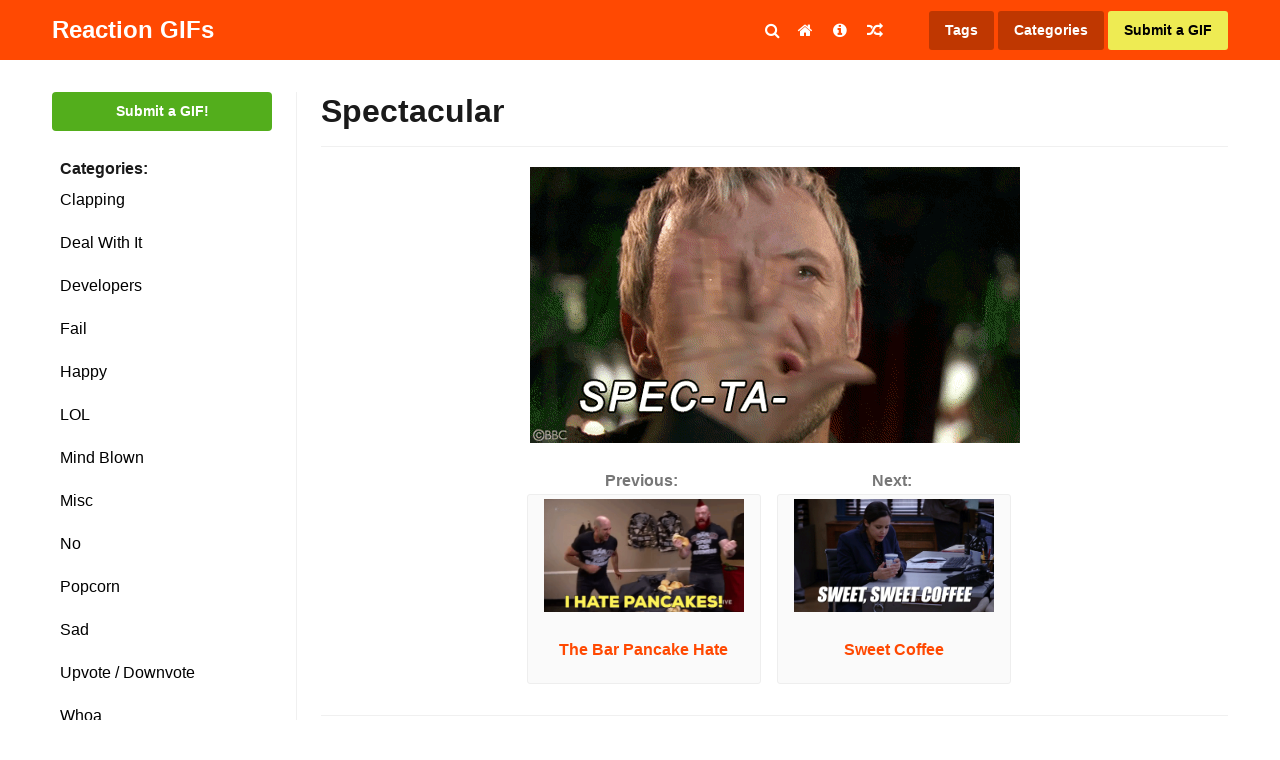

--- FILE ---
content_type: text/html; charset=UTF-8
request_url: https://www.reactiongifs.us/spectacular/
body_size: 13155
content:
<!DOCTYPE html>
<html lang="en-US">
<head>

<link rel="apple-touch-icon" sizes="180x180" href="https://www.reactiongifs.us/wp-content/themes/reactiongifs/assets/images/favicon/apple-touch-icon.png">
<link rel="icon" type="image/png" sizes="32x32" href="https://www.reactiongifs.us/wp-content/themes/reactiongifs/assets/images/favicon/favicon-32x32.png">
<link rel="icon" type="image/png" sizes="16x16" href="https://www.reactiongifs.us/wp-content/themes/reactiongifs/assets/images/favicon/favicon-16x16.png">
<link rel="manifest" href="https://www.reactiongifs.us/wp-content/themes/reactiongifs/assets/images/favicon/site.webmanifest">
<link rel="mask-icon" href="https://www.reactiongifs.us/wp-content/themes/reactiongifs/assets/images/favicon/safari-pinned-tab.svg" color="#5bbad5">
<meta name="msapplication-TileColor" content="#ffffff">
<meta name="theme-color" content="#ff4902">

<meta charset="UTF-8">
<script type="text/javascript" src="//jita.rtk.io/fdS4/jita.js?dfp=1" async defer></script><meta name="viewport" content="width=device-width, initial-scale=1">
<link rel="profile" href="https://gmpg.org/xfn/11">
<link rel="pingback" href="https://www.reactiongifs.us/xmlrpc.php">

<!--
Previous Adsense implementation

<script src="https://apis.google.com/js/platform.js" async defer></script>
<script async src="//pagead2.googlesyndication.com/pagead/js/adsbygoogle.js"></script>
	<script>
	  (adsbygoogle = window.adsbygoogle || []).push({
	    google_ad_client: "ca-pub-1787077129051725",
	    enable_page_level_ads: true
	  });
</script>
-->
<!-- Google Analytcs -->
<script>
  (function(i,s,o,g,r,a,m){i['GoogleAnalyticsObject']=r;i[r]=i[r]||function(){
  (i[r].q=i[r].q||[]).push(arguments)},i[r].l=1*new Date();a=s.createElement(o),
  m=s.getElementsByTagName(o)[0];a.async=1;a.src=g;m.parentNode.insertBefore(a,m)
  })(window,document,'script','https://www.google-analytics.com/analytics.js','ga');

  ga('create', 'UA-6125057-9', 'auto');
  ga('send', 'pageview');

</script>

<meta property="dxcheck:online" content="true" />

<title>Spectacular | Reaction GIFs</title>

<!-- This site is optimized with the Yoast SEO plugin v12.5 - https://yoast.com/wordpress/plugins/seo/ -->
<meta name="robots" content="max-snippet:-1, max-image-preview:large, max-video-preview:-1"/>
<link rel="canonical" href="https://www.reactiongifs.us/spectacular/" />
<meta name="twitter:card" content="summary_large_image" />
<meta name="twitter:description" content="Previous: &nbsp; The Bar Pancake Hate Next: &nbsp; Sweet Coffee Similarly Awesome GIFs:The Master Clapping (Doctor Who)Two Thumbs Up (Doctor Who)What did I do this time? (Doctor Who)I see what you did there. (Doctor Who)Who da man?! (Doctor Who)" />
<meta name="twitter:title" content="Spectacular | Reaction GIFs" />
<meta name="twitter:site" content="@ReactGIFs" />
<meta name="twitter:image" content="https://www.reactiongifs.us/wp-content/uploads/2018/08/giphy.gif" />
<meta name="twitter:creator" content="@ReactGIFs" />
<script type='application/ld+json' class='yoast-schema-graph yoast-schema-graph--main'>{"@context":"https://schema.org","@graph":[{"@type":"WebSite","@id":"https://www.reactiongifs.us/#website","url":"https://www.reactiongifs.us/","name":"Reaction GIFs","potentialAction":{"@type":"SearchAction","target":"https://www.reactiongifs.us/?s={search_term_string}","query-input":"required name=search_term_string"}},{"@type":"ImageObject","@id":"https://www.reactiongifs.us/spectacular/#primaryimage","url":"https://www.reactiongifs.us/wp-content/uploads/2018/08/giphy.gif","width":490,"height":276},{"@type":"WebPage","@id":"https://www.reactiongifs.us/spectacular/#webpage","url":"https://www.reactiongifs.us/spectacular/","inLanguage":"en-US","name":"Spectacular | Reaction GIFs","isPartOf":{"@id":"https://www.reactiongifs.us/#website"},"primaryImageOfPage":{"@id":"https://www.reactiongifs.us/spectacular/#primaryimage"},"datePublished":"2018-08-03T13:11:50+03:00","dateModified":"2018-08-03T13:11:50+03:00","author":{"@id":"https://www.reactiongifs.us/#/schema/person/77bf0dd3d6bb256936a7a71f731f1734"}},{"@type":["Person"],"@id":"https://www.reactiongifs.us/#/schema/person/77bf0dd3d6bb256936a7a71f731f1734","name":"ykolev","sameAs":[]}]}</script>
<!-- / Yoast SEO plugin. -->

<link rel='dns-prefetch' href='//www.reactiongifs.us' />
<link rel='dns-prefetch' href='//www.google.com' />
<link rel='dns-prefetch' href='//s.w.org' />
<link rel='dns-prefetch' href='//k4z6w9b5.stackpathcdn.com' />
<link rel='dns-prefetch' href='//cdn.shareaholic.net' />
<link rel='dns-prefetch' href='//www.shareaholic.net' />
<link rel='dns-prefetch' href='//analytics.shareaholic.com' />
<link rel='dns-prefetch' href='//recs.shareaholic.com' />
<link rel='dns-prefetch' href='//go.shareaholic.com' />
<link rel='dns-prefetch' href='//partner.shareaholic.com' />
<link rel="alternate" type="application/rss+xml" title="Reaction GIFs &raquo; Feed" href="https://www.reactiongifs.us/feed/" />
<link rel="alternate" type="application/rss+xml" title="Reaction GIFs &raquo; Comments Feed" href="https://www.reactiongifs.us/comments/feed/" />
<!-- Powered by Shareaholic; Grow your Audience faster! - https://www.shareaholic.com -->
<link rel='preload' href='//cdn.shareaholic.net/assets/pub/shareaholic.js' as='script'/>
<script data-no-minify='1' data-cfasync='false'>
  //<![CDATA[
    _SHR_SETTINGS = {"endpoints":{"local_recs_url":"https:\/\/www.reactiongifs.us\/wp-admin\/admin-ajax.php?action=shareaholic_permalink_related","ajax_url":"https:\/\/www.reactiongifs.us\/wp-admin\/admin-ajax.php"},"site_id":"980fa5d8c6acf2150d3ab7336ce7ea1f","url_components":{"year":"2018","monthnum":"08","day":"03","hour":"16","minute":"11","second":"50","post_id":"6341","postname":"spectacular","category":"youre-awesome"}};
  //]]>
</script>
<script data-no-minify='1' data-cfasync='false' src='//cdn.shareaholic.net/assets/pub/shareaholic.js' data-shr-siteid='980fa5d8c6acf2150d3ab7336ce7ea1f' async ></script>
<!-- Shareaholic Content Tags -->
<meta name='shareaholic:site_name' content='Reaction GIFs' />
<meta name='shareaholic:language' content='en-US' />
<meta name='shareaholic:url' content='https://www.reactiongifs.us/spectacular/' />
<meta name='shareaholic:keywords' content='doctor who, john simm, spectacular, you&#039;re awesome, post' />
<meta name='shareaholic:article_published_time' content='2018-08-03T16:11:50+03:00' />
<meta name='shareaholic:article_modified_time' content='2018-08-03T16:11:50+03:00' />
<meta name='shareaholic:shareable_page' content='true' />
<meta name='shareaholic:article_author_name' content='ykolev' />
<meta name='shareaholic:site_id' content='980fa5d8c6acf2150d3ab7336ce7ea1f' />
<meta name='shareaholic:wp_version' content='8.13.11' />
<meta name='shareaholic:image' content='https://www.reactiongifs.us/wp-content/uploads/2018/08/giphy.gif' />
<!-- Shareaholic Content Tags End -->

<!-- Shareaholic Open Graph Tags -->
<meta property='og:image' content='https://www.reactiongifs.us/wp-content/uploads/2018/08/giphy.gif' />
<!-- Shareaholic Open Graph Tags End -->
<!-- This site uses the Google Analytics by MonsterInsights plugin v7.10.0 - Using Analytics tracking - https://www.monsterinsights.com/ -->
<script type="text/javascript" data-cfasync="false">
	var mi_version         = '7.10.0';
	var mi_track_user      = true;
	var mi_no_track_reason = '';
	
	var disableStr = 'ga-disable-UA-6125057-9';

	/* Function to detect opted out users */
	function __gaTrackerIsOptedOut() {
		return document.cookie.indexOf(disableStr + '=true') > -1;
	}

	/* Disable tracking if the opt-out cookie exists. */
	if ( __gaTrackerIsOptedOut() ) {
		window[disableStr] = true;
	}

	/* Opt-out function */
	function __gaTrackerOptout() {
	  document.cookie = disableStr + '=true; expires=Thu, 31 Dec 2099 23:59:59 UTC; path=/';
	  window[disableStr] = true;
	}
	
	if ( mi_track_user ) {
		(function(i,s,o,g,r,a,m){i['GoogleAnalyticsObject']=r;i[r]=i[r]||function(){
			(i[r].q=i[r].q||[]).push(arguments)},i[r].l=1*new Date();a=s.createElement(o),
			m=s.getElementsByTagName(o)[0];a.async=1;a.src=g;m.parentNode.insertBefore(a,m)
		})(window,document,'script','//www.google-analytics.com/analytics.js','__gaTracker');

		__gaTracker('create', 'UA-6125057-9', 'auto');
		__gaTracker('set', 'forceSSL', true);
		__gaTracker('require', 'displayfeatures');
		__gaTracker('send','pageview');
	} else {
		console.log( "" );
		(function() {
			/* https://developers.google.com/analytics/devguides/collection/analyticsjs/ */
			var noopfn = function() {
				return null;
			};
			var noopnullfn = function() {
				return null;
			};
			var Tracker = function() {
				return null;
			};
			var p = Tracker.prototype;
			p.get = noopfn;
			p.set = noopfn;
			p.send = noopfn;
			var __gaTracker = function() {
				var len = arguments.length;
				if ( len === 0 ) {
					return;
				}
				var f = arguments[len-1];
				if ( typeof f !== 'object' || f === null || typeof f.hitCallback !== 'function' ) {
					console.log( 'Not running function __gaTracker(' + arguments[0] + " ....) because you are not being tracked. " + mi_no_track_reason );
					return;
				}
				try {
					f.hitCallback();
				} catch (ex) {

				}
			};
			__gaTracker.create = function() {
				return new Tracker();
			};
			__gaTracker.getByName = noopnullfn;
			__gaTracker.getAll = function() {
				return [];
			};
			__gaTracker.remove = noopfn;
			window['__gaTracker'] = __gaTracker;
					})();
		}
</script>
<!-- / Google Analytics by MonsterInsights -->
		<script type="text/javascript">
			window._wpemojiSettings = {"baseUrl":"https:\/\/s.w.org\/images\/core\/emoji\/12.0.0-1\/72x72\/","ext":".png","svgUrl":"https:\/\/s.w.org\/images\/core\/emoji\/12.0.0-1\/svg\/","svgExt":".svg","source":{"concatemoji":"https:\/\/www.reactiongifs.us\/wp-includes\/js\/wp-emoji-release.min.js?ver=5.3"}};
			!function(e,a,t){var r,n,o,i,p=a.createElement("canvas"),s=p.getContext&&p.getContext("2d");function c(e,t){var a=String.fromCharCode;s.clearRect(0,0,p.width,p.height),s.fillText(a.apply(this,e),0,0);var r=p.toDataURL();return s.clearRect(0,0,p.width,p.height),s.fillText(a.apply(this,t),0,0),r===p.toDataURL()}function l(e){if(!s||!s.fillText)return!1;switch(s.textBaseline="top",s.font="600 32px Arial",e){case"flag":return!c([127987,65039,8205,9895,65039],[127987,65039,8203,9895,65039])&&(!c([55356,56826,55356,56819],[55356,56826,8203,55356,56819])&&!c([55356,57332,56128,56423,56128,56418,56128,56421,56128,56430,56128,56423,56128,56447],[55356,57332,8203,56128,56423,8203,56128,56418,8203,56128,56421,8203,56128,56430,8203,56128,56423,8203,56128,56447]));case"emoji":return!c([55357,56424,55356,57342,8205,55358,56605,8205,55357,56424,55356,57340],[55357,56424,55356,57342,8203,55358,56605,8203,55357,56424,55356,57340])}return!1}function d(e){var t=a.createElement("script");t.src=e,t.defer=t.type="text/javascript",a.getElementsByTagName("head")[0].appendChild(t)}for(i=Array("flag","emoji"),t.supports={everything:!0,everythingExceptFlag:!0},o=0;o<i.length;o++)t.supports[i[o]]=l(i[o]),t.supports.everything=t.supports.everything&&t.supports[i[o]],"flag"!==i[o]&&(t.supports.everythingExceptFlag=t.supports.everythingExceptFlag&&t.supports[i[o]]);t.supports.everythingExceptFlag=t.supports.everythingExceptFlag&&!t.supports.flag,t.DOMReady=!1,t.readyCallback=function(){t.DOMReady=!0},t.supports.everything||(n=function(){t.readyCallback()},a.addEventListener?(a.addEventListener("DOMContentLoaded",n,!1),e.addEventListener("load",n,!1)):(e.attachEvent("onload",n),a.attachEvent("onreadystatechange",function(){"complete"===a.readyState&&t.readyCallback()})),(r=t.source||{}).concatemoji?d(r.concatemoji):r.wpemoji&&r.twemoji&&(d(r.twemoji),d(r.wpemoji)))}(window,document,window._wpemojiSettings);
		</script>
		<style type="text/css">
img.wp-smiley,
img.emoji {
	display: inline !important;
	border: none !important;
	box-shadow: none !important;
	height: 1em !important;
	width: 1em !important;
	margin: 0 .07em !important;
	vertical-align: -0.1em !important;
	background: none !important;
	padding: 0 !important;
}
</style>
	<link rel='stylesheet' id='wp-block-library-css'  href='https://www.reactiongifs.us/wp-includes/css/dist/block-library/style.min.css?ver=5.3' type='text/css' media='all' />
<link rel='stylesheet' id='dx-mg-styles-css'  href='https://www.reactiongifs.us/wp-content/plugins/dx-meme-generator/assets/styles/style.css?ver=5.3' type='text/css' media='all' />
<link rel='stylesheet' id='dx-submissions-page-style-css'  href='https://www.reactiongifs.us/wp-content/plugins/dx-user-submissions/assets/css/preloader.css?ver=130320201932' type='text/css' media='all' />
<link rel='stylesheet' id='usp_style-css'  href='https://www.reactiongifs.us/wp-content/plugins/user-submitted-posts/resources/usp.css?ver=20191110' type='text/css' media='all' />
<link rel='stylesheet' id='wp-postratings-css'  href='https://www.reactiongifs.us/wp-content/plugins/wp-postratings/css/postratings-css.css?ver=1.87' type='text/css' media='all' />
<link rel='stylesheet' id='wpt-twitter-feed-css'  href='https://www.reactiongifs.us/wp-content/plugins/wp-to-twitter/css/twitter-feed.css?ver=5.3' type='text/css' media='all' />
<link rel='stylesheet' id='reactiongifs-style-css'  href='https://www.reactiongifs.us/wp-content/themes/reactiongifs/assets/css/master.min.css?ver=5.3' type='text/css' media='all' />
<link rel='stylesheet' id='jquery-lazyloadxt-spinner-css-css'  href='//www.reactiongifs.us/wp-content/plugins/a3-lazy-load/assets/css/jquery.lazyloadxt.spinner.css?ver=5.3' type='text/css' media='all' />
<link rel='stylesheet' id='a3a3_lazy_load-css'  href='//www.reactiongifs.us/wp-content/uploads/sass/a3_lazy_load.min.css?ver=1548350208' type='text/css' media='all' />
<script type='text/javascript'>
/* <![CDATA[ */
var monsterinsights_frontend = {"js_events_tracking":"true","download_extensions":"doc,pdf,ppt,zip,xls,docx,pptx,xlsx","inbound_paths":"[]","home_url":"https:\/\/www.reactiongifs.us","hash_tracking":"false"};
/* ]]> */
</script>
<script type='text/javascript' src='https://www.reactiongifs.us/wp-content/plugins/google-analytics-for-wordpress/assets/js/frontend.min.js?ver=7.10.0'></script>
<script type='text/javascript' src='https://www.reactiongifs.us/wp-includes/js/jquery/jquery.js?ver=1.12.4-wp'></script>
<script type='text/javascript' src='https://www.reactiongifs.us/wp-includes/js/jquery/jquery-migrate.min.js?ver=1.4.1'></script>
<script type='text/javascript' src='https://www.reactiongifs.us/wp-content/plugins/dx-meme-generator/assets/scripts/initial.js?v=20260131154358&#038;ver=5.3'></script>
<script type='text/javascript'>
/* <![CDATA[ */
var data = {"ajaxurl":"https:\/\/www.reactiongifs.us\/wp-admin\/admin-ajax.php"};
/* ]]> */
</script>
<script type='text/javascript' src='https://www.reactiongifs.us/wp-content/plugins/dx-user-submissions/assets/js/dx-submissions-page-ajax.js?ver=5.3'></script>
<script type='text/javascript' src='https://www.google.com/recaptcha/api.js?ver=20191110'></script>
<script type='text/javascript' src='https://www.reactiongifs.us/wp-content/plugins/user-submitted-posts/resources/jquery.cookie.js?ver=20191110'></script>
<script type='text/javascript' src='https://www.reactiongifs.us/wp-content/plugins/user-submitted-posts/resources/jquery.parsley.min.js?ver=20191110'></script>
<script type='text/javascript'>
var usp_custom_field = ""; var usp_custom_checkbox = ""; var usp_case_sensitivity = "false"; var usp_challenge_response = "2"; var usp_min_images = 0; var usp_max_images = 1; var usp_parsley_error = "Incorrect response."; var usp_multiple_cats = 0; 
</script>
<script type='text/javascript' src='https://www.reactiongifs.us/wp-content/plugins/user-submitted-posts/resources/jquery.usp.core.js?ver=20191110'></script>
<link rel='https://api.w.org/' href='https://www.reactiongifs.us/wp-json/' />
<link rel="EditURI" type="application/rsd+xml" title="RSD" href="https://www.reactiongifs.us/xmlrpc.php?rsd" />
<link rel="wlwmanifest" type="application/wlwmanifest+xml" href="https://www.reactiongifs.us/wp-includes/wlwmanifest.xml" /> 
<meta name="generator" content="WordPress 5.3" />
<link rel='shortlink' href='https://www.reactiongifs.us/?p=6341' />
<link rel="alternate" type="application/json+oembed" href="https://www.reactiongifs.us/wp-json/oembed/1.0/embed?url=https%3A%2F%2Fwww.reactiongifs.us%2Fspectacular%2F" />
<script type='text/javascript'>var ajax_url='https://www.reactiongifs.us/wp-admin/admin-ajax.php'</script><script src="https://www.google.com/recaptcha/api.js"></script><script type="text/javascript">
	window._wp_rp_static_base_url = 'https://rp.zemanta.com/static/';
	window._wp_rp_wp_ajax_url = "https://www.reactiongifs.us/wp-admin/admin-ajax.php";
	window._wp_rp_plugin_version = '3.6.1';
	window._wp_rp_post_id = '6341';
	window._wp_rp_num_rel_posts = '5';
	window._wp_rp_thumbnails = true;
	window._wp_rp_post_title = 'Spectacular';
	window._wp_rp_post_tags = ['doctor+who', 'spectacular', 'john+simm', 'you%27re+awesome', 'spectacular', 'alt'];
</script>
<link rel="stylesheet" href="https://www.reactiongifs.us/wp-content/plugins/related-posts/static/themes/vertical-m.css?version=3.6.1" />
<style type="text/css">
div.wp_rp_content {
  display: block !important;
}
.related_post_title {
}
ul.related_post {
  display: block !important;
  text-align: center;
}
ul.related_post li {
}
ul.related_post li a {
}
ul.related_post li img {
}</style>
		<style type="text/css" id="wp-custom-css">
			@media screen and (min-width: 820px) {
	body .qc-cmp-ui.qc-cmp-showing {
		position: fixed;
	}	
}
@media screen and (max-width: 820px) {
	body .qc-cmp-ui{
		padding-left: 0px;
	}
}		</style>
		</head>

<body class="post-template-default single single-post postid-6341 single-format-standard group-blog">

<div id="fb-root"></div>
<script>(function(d, s, id) {
  var js, fjs = d.getElementsByTagName(s)[0];
  if (d.getElementById(id)) return;
  js = d.createElement(s); js.id = id;
  js.src = "//connect.facebook.net/en_US/sdk.js#xfbml=1&version=v2.6&appId=136218173128123";
  fjs.parentNode.insertBefore(js, fjs);
}(document, 'script', 'facebook-jssdk'));</script>

<div id="page" class="site">
	<a class="skip-link screen-reader-text" href="#content">Skip to content</a>

		<div class="site-header-placeholder"></div><!-- .site-header-placeholder -->
	<div class="search-backdrop"></div><!-- .search-backdrop -->
	<header id="masthead" class="site-header">
		<div class="row">
			<div class="columns small-12">
				<div class="site-header-inner">
					<div class="site-branding">
													<p class="site-title"><a href="https://www.reactiongifs.us/" rel="home">Reaction GIFs</a></p>
													<p class="site-description">Not sure what to say? Reply with a GIF!</p>
											</div><!-- .site-branding -->

					<div class="search-toggle"><i class="fa fa-search"></i></div><!-- .search-toggle -->

					<nav id="site-navigation" class="main-navigation">
						<button class="menu-toggle" aria-controls="primary-menu" aria-expanded="false">
							<i class="fa fa-reorder"></i>
						</button>
						<div class="menu-primary-container">
							<div class="menu-primary-menu-container"><ul id="primary-menu" class="menu"><li id="menu-item-4065" class="menu-item menu-item-type-custom menu-item-object-custom menu-item-home menu-item-4065"><a href="http://www.reactiongifs.us/"><i class="fa fa-home"></i></a></li>
<li id="menu-item-10" class="menu-item menu-item-type-post_type menu-item-object-page menu-item-10"><a title="About ReactionGIFs.us" href="https://www.reactiongifs.us/about/"><i class="fa fa-info-circle"></i></a></li>
<li id="menu-item-1423" class="menu-item menu-item-type-custom menu-item-object-custom menu-item-1423"><a title="Random GIF" href="http://www.reactiongifs.us/random/"><i class="fa fa-random"></i></a></li>
</ul></div>						</div><!-- .menu-primary-container -->
					</nav><!-- #site-navigation -->

					<nav class="site-search">
						<form role="search" method="get" class="search-form" action="https://www.reactiongifs.us/">
				<label>
					<span class="screen-reader-text">Search for:</span>
					<input type="search" class="search-field" placeholder="Search &hellip;" value="" name="s" />
				</label>
				<input type="submit" class="search-submit" value="Search" />
			</form>					</nav><!-- .site-search -->

					<nav class="site-tags">
						<a class="tags" href="https://www.reactiongifs.us/tags">Tags</a>
						<span class="categories">Categories</span>
						<a class="submit primary" href="https://www.reactiongifs.us/submit">Submit a GIF</a>
						<span class="mobile mobile-menu-button"><i class="fa fa-bars"></i></span>
					</nav><!-- .actions -->
				</div><!-- .site-header-inner -->
			</div><!-- /columns -->
		</div><!-- /row -->
	</header><!-- #site-header -->

		<div class="dropdown-categories">
			<li class="cat-item cat-item-209"><a href="https://www.reactiongifs.us/category/clapping/">Clapping</a>
</li>
	<li class="cat-item cat-item-17"><a href="https://www.reactiongifs.us/category/deal-with-it/">Deal With It</a>
</li>
	<li class="cat-item cat-item-2613"><a href="https://www.reactiongifs.us/category/developers/">Developers</a>
</li>
	<li class="cat-item cat-item-438"><a href="https://www.reactiongifs.us/category/fail/">Fail</a>
</li>
	<li class="cat-item cat-item-2542"><a href="https://www.reactiongifs.us/category/happy/">Happy</a>
</li>
	<li class="cat-item cat-item-19"><a href="https://www.reactiongifs.us/category/lol/">LOL</a>
</li>
	<li class="cat-item cat-item-134"><a href="https://www.reactiongifs.us/category/mind-blown/">Mind Blown</a>
</li>
	<li class="cat-item cat-item-1"><a href="https://www.reactiongifs.us/category/misc/">Misc</a>
</li>
	<li class="cat-item cat-item-13"><a href="https://www.reactiongifs.us/category/no/">No</a>
</li>
	<li class="cat-item cat-item-14"><a href="https://www.reactiongifs.us/category/popcorn/">Popcorn</a>
</li>
	<li class="cat-item cat-item-217"><a href="https://www.reactiongifs.us/category/sad/">Sad</a>
</li>
	<li class="cat-item cat-item-16"><a href="https://www.reactiongifs.us/category/upvote-downvote/">Upvote / Downvote</a>
</li>
	<li class="cat-item cat-item-49"><a href="https://www.reactiongifs.us/category/whoa/">Whoa</a>
</li>
	<li class="cat-item cat-item-81"><a href="https://www.reactiongifs.us/category/wtf/">WTF</a>
</li>
	<li class="cat-item cat-item-12"><a href="https://www.reactiongifs.us/category/yes/">Yes</a>
</li>
	<li class="cat-item cat-item-18"><a href="https://www.reactiongifs.us/category/youre-awesome/">You&#039;re Awesome</a>
</li>
	</div><!-- .dropdown-categorie -->

		<nav class="mobile-menu">

		<div class="mobile-menu-top-nav">
			<div class="menu-mobile-menu-container"><ul id="mobile-top-nav" class="menu"><li id="menu-item-4438" class="menu-item menu-item-type-custom menu-item-object-custom menu-item-home menu-item-4438"><a href="http://www.reactiongifs.us/">Home</a></li>
<li id="menu-item-4439" class="menu-item menu-item-type-post_type menu-item-object-page menu-item-4439"><a href="https://www.reactiongifs.us/about/">About</a></li>
<li id="menu-item-4440" class="menu-item menu-item-type-post_type menu-item-object-page menu-item-4440"><a href="https://www.reactiongifs.us/privacy-policy/">Privacy Policy</a></li>
<li id="menu-item-4441" class="menu-item menu-item-type-post_type menu-item-object-page menu-item-4441"><a href="https://www.reactiongifs.us/submit-old/">Submit a GIF</a></li>
<li id="menu-item-4442" class="menu-item menu-item-type-post_type menu-item-object-page menu-item-4442"><a href="https://www.reactiongifs.us/tags/">Tags</a></li>
</ul></div>		</div><!-- .mobile-menu-top-nav -->

		<div class="mobile-menu-search">
			<form role="search" method="get" class="search-form" action="https://www.reactiongifs.us/">
				<label>
					<span class="screen-reader-text">Search for:</span>
					<input type="search" class="search-field" placeholder="Search &hellip;" value="" name="s" />
				</label>
				<input type="submit" class="search-submit" value="Search" />
			</form>		</div><!-- .mobile-menu-top-nav -->

		<div class="mobile-menu-categories">
				<li class="cat-item cat-item-209"><a href="https://www.reactiongifs.us/category/clapping/">Clapping</a>
</li>
	<li class="cat-item cat-item-17"><a href="https://www.reactiongifs.us/category/deal-with-it/">Deal With It</a>
</li>
	<li class="cat-item cat-item-2613"><a href="https://www.reactiongifs.us/category/developers/">Developers</a>
</li>
	<li class="cat-item cat-item-438"><a href="https://www.reactiongifs.us/category/fail/">Fail</a>
</li>
	<li class="cat-item cat-item-2542"><a href="https://www.reactiongifs.us/category/happy/">Happy</a>
</li>
	<li class="cat-item cat-item-19"><a href="https://www.reactiongifs.us/category/lol/">LOL</a>
</li>
	<li class="cat-item cat-item-134"><a href="https://www.reactiongifs.us/category/mind-blown/">Mind Blown</a>
</li>
	<li class="cat-item cat-item-1"><a href="https://www.reactiongifs.us/category/misc/">Misc</a>
</li>
	<li class="cat-item cat-item-13"><a href="https://www.reactiongifs.us/category/no/">No</a>
</li>
	<li class="cat-item cat-item-14"><a href="https://www.reactiongifs.us/category/popcorn/">Popcorn</a>
</li>
	<li class="cat-item cat-item-217"><a href="https://www.reactiongifs.us/category/sad/">Sad</a>
</li>
	<li class="cat-item cat-item-16"><a href="https://www.reactiongifs.us/category/upvote-downvote/">Upvote / Downvote</a>
</li>
	<li class="cat-item cat-item-49"><a href="https://www.reactiongifs.us/category/whoa/">Whoa</a>
</li>
	<li class="cat-item cat-item-81"><a href="https://www.reactiongifs.us/category/wtf/">WTF</a>
</li>
	<li class="cat-item cat-item-12"><a href="https://www.reactiongifs.us/category/yes/">Yes</a>
</li>
	<li class="cat-item cat-item-18"><a href="https://www.reactiongifs.us/category/youre-awesome/">You&#039;re Awesome</a>
</li>
		</div><!-- .mobile-menu-categories -->

		<div class="mobile-menu-social">
			<a href="#facebook" class="button facebook"><i class="fa fa-facebook"></i>Facebook</a>
			<a href="#twitter" class="button twitter"><i class="fa fa-twitter"></i>Twitter</a>
			<a href="#googleplus" class="button google-plus"><i class="fa fa-google-plus"></i>Google Plus</a>
			<a href="#rss" class="button rss"><i class="fa fa-rss"></i>RSS feed</a>
		</div><!-- .mobile-menu-social -->
	</nav><!-- .mobile-menu -->

	<div id="content" class="site-content">

<section class="section-fullwidth section-primary">
    <div class="row">
        <div class="columns">

            <div class="gifs-primary">
                <div class="gifs-tags">
                    <a href="https://www.reactiongifs.us/submit" class="button submit-gif">Submit a GIF!</a><!-- .button submit-gif -->

<strong class="gifs-tags-label">Categories:</strong>

<div class="gifs-tags-list">
   	<li class="cat-item cat-item-209"><a href="https://www.reactiongifs.us/category/clapping/">Clapping</a>
</li>
	<li class="cat-item cat-item-17"><a href="https://www.reactiongifs.us/category/deal-with-it/">Deal With It</a>
</li>
	<li class="cat-item cat-item-2613"><a href="https://www.reactiongifs.us/category/developers/">Developers</a>
</li>
	<li class="cat-item cat-item-438"><a href="https://www.reactiongifs.us/category/fail/">Fail</a>
</li>
	<li class="cat-item cat-item-2542"><a href="https://www.reactiongifs.us/category/happy/">Happy</a>
</li>
	<li class="cat-item cat-item-19"><a href="https://www.reactiongifs.us/category/lol/">LOL</a>
</li>
	<li class="cat-item cat-item-134"><a href="https://www.reactiongifs.us/category/mind-blown/">Mind Blown</a>
</li>
	<li class="cat-item cat-item-1"><a href="https://www.reactiongifs.us/category/misc/">Misc</a>
</li>
	<li class="cat-item cat-item-13"><a href="https://www.reactiongifs.us/category/no/">No</a>
</li>
	<li class="cat-item cat-item-14"><a href="https://www.reactiongifs.us/category/popcorn/">Popcorn</a>
</li>
	<li class="cat-item cat-item-217"><a href="https://www.reactiongifs.us/category/sad/">Sad</a>
</li>
	<li class="cat-item cat-item-16"><a href="https://www.reactiongifs.us/category/upvote-downvote/">Upvote / Downvote</a>
</li>
	<li class="cat-item cat-item-49"><a href="https://www.reactiongifs.us/category/whoa/">Whoa</a>
</li>
	<li class="cat-item cat-item-81"><a href="https://www.reactiongifs.us/category/wtf/">WTF</a>
</li>
	<li class="cat-item cat-item-12"><a href="https://www.reactiongifs.us/category/yes/">Yes</a>
</li>
	<li class="cat-item cat-item-18"><a href="https://www.reactiongifs.us/category/youre-awesome/">You&#039;re Awesome</a>
</li>
</div><!-- .gifs-tags-list -->

			<div id="after-categories-sidebar" class="ads-box ads-after-categories-sidebar desktop" >
				<section id="mc4wp_form_widget-3" class="widget widget_mc4wp_form_widget"><h2 class="widget-title">Newsletter</h2><script>(function() {
	if (!window.mc4wp) {
		window.mc4wp = {
			listeners: [],
			forms    : {
				on: function (event, callback) {
					window.mc4wp.listeners.push({
						event   : event,
						callback: callback
					});
				}
			}
		}
	}
})();
</script><!-- Mailchimp for WordPress v4.7 - https://wordpress.org/plugins/mailchimp-for-wp/ --><form id="mc4wp-form-1" class="mc4wp-form mc4wp-form-4317" method="post" data-id="4317" data-name="GIFs in your email!" ><div class="mc4wp-form-fields"><div id="mc_embed_signup">
    <div id="mc_embed_signup_scroll">
    	<label for="mce-EMAIL">Gifs in your inbox</label>
    	<input type="email" value="" name="EMAIL" class="email" id="mce-EMAIL" placeholder="email address" required>
    	<!-- real people should not fill this in and expect good things - do not remove this or risk form bot signups-->
    	<div style="position: absolute; left: -5000px;" aria-hidden="true"><input type="text" name="b_608d96aff550bdc64cf0c5c55_3a854c1f7b" tabindex="-1" value=""></div>
    	<div class="clear"><input type="submit" value="Subscribe" name="subscribe" id="mc-embedded-subscribe" class="button"></div>
    </div>
</div>
</div><label style="display: none !important;">Leave this field empty if you're human: <input type="text" name="_mc4wp_honeypot" value="" tabindex="-1" autocomplete="off" /></label><input type="hidden" name="_mc4wp_timestamp" value="1769874238" /><input type="hidden" name="_mc4wp_form_id" value="4317" /><input type="hidden" name="_mc4wp_form_element_id" value="mc4wp-form-1" /><div class="mc4wp-response"></div></form><!-- / Mailchimp for WordPress Plugin --></section><section id="text-30" class="widget widget_text">			<div class="textwidget"><a href="http://premiumwpsupport.com/hosted-business-website/?utm_source=reaction-gifs&?utm_medium=left-sidebar-banner" target="_blank" rel="noopener noreferrer"><img class="lazy lazy-hidden" src="//www.reactiongifs.us/wp-content/plugins/a3-lazy-load/assets/images/lazy_placeholder.gif" data-lazy-type="image" data-src="https://www.reactiongifs.us/wp-content/uploads/2017/02/220x600-PWPS.png" /><noscript><img src="https://www.reactiongifs.us/wp-content/uploads/2017/02/220x600-PWPS.png" /></noscript></a></div>
		</section><section id="text-27" class="widget widget_text">			<div class="textwidget"><div style="margin-bottom: 10px;" class="fb-page" data-href="https://www.facebook.com/ReactionGifs/" data-small-header="false" data-adapt-container-width="true" data-hide-cover="false" data-show-facepile="false"><div class="fb-xfbml-parse-ignore"><blockquote cite="https://www.facebook.com/ReactionGifs/"><a href="https://www.facebook.com/ReactionGifs/">Reaction Gifs</a></blockquote></div></div>
</div>

<div class="follow-widget">
<a href="https://twitter.com/ReactGIFs" class="twitter-follow-button" data-show-count="true" data-size="large">Follow @ReactGIFs</a>
<script>!function(d,s,id){var js,fjs=d.getElementsByTagName(s)[0],p=/^http:/.test(d.location)?'http':'https';if(!d.getElementById(id)){js=d.createElement(s);js.id=id;js.src=p+'://platform.twitter.com/widgets.js';fjs.parentNode.insertBefore(js,fjs);}}(document, 'script', 'twitter-wjs');</script>
</div>

<div class="follow-widget">
<div class="g-follow" data-annotation="bubble" data-height="24" data-href="https://plus.google.com/104126129405331011414" data-rel="publisher"></div></div>
		</section>			</div><!-- #primary-sidebar -->
		                </div><!-- .gifs-tags -->
                <div class="gifs-content-wrapper section-main">
					

    <article id="post-6341" class="entry post-6341 post type-post status-publish format-standard has-post-thumbnail hentry category-youre-awesome tag-doctor-who tag-john-simm tag-spectacular">
        <header class="entry-header">
            <h1 class="entry-title">Spectacular</h1>        </header><!-- .entry-header -->

         			<div id="after-categories-sidebar" class="ads-box ads-before-gifs-grid" >
				<section id="text-31" class="widget widget_text">			<div class="textwidget"></div>
		</section>			</div><!-- #primary-sidebar -->
		
        <div class="entry-content">
            <p><img class="lazy lazy-hidden alignnone size-full wp-image-6342 aligncenter" src="//www.reactiongifs.us/wp-content/plugins/a3-lazy-load/assets/images/lazy_placeholder.gif" data-lazy-type="image" data-src="https://www.reactiongifs.us/wp-content/uploads/2018/08/giphy.gif" alt="" width="490" height="276" /><noscript><img class="alignnone size-full wp-image-6342 aligncenter" src="https://www.reactiongifs.us/wp-content/uploads/2018/08/giphy.gif" alt="" width="490" height="276" /></noscript></p>
<div class="pagination">
<div class="prev">
<div class="">Previous: &nbsp;</div>
<div class="page-numbers"><a href="https://www.reactiongifs.us/the-bar-pancake-hate/" ref="prev"><img width="200" height="113" src="//www.reactiongifs.us/wp-content/plugins/a3-lazy-load/assets/images/lazy_placeholder.gif" data-lazy-type="image" data-src="https://www.reactiongifs.us/wp-content/uploads/2018/07/The-Bar-Pancake-Hate.gif" class="lazy lazy-hidden attachment-pagination-thumb size-pagination-thumb wp-post-image" alt="" /><noscript><img width="200" height="113" src="//www.reactiongifs.us/wp-content/plugins/a3-lazy-load/assets/images/lazy_placeholder.gif" data-lazy-type="image" data-src="https://www.reactiongifs.us/wp-content/uploads/2018/07/The-Bar-Pancake-Hate.gif" class="lazy lazy-hidden attachment-pagination-thumb size-pagination-thumb wp-post-image" alt="" /><noscript><img width="200" height="113" src="https://www.reactiongifs.us/wp-content/uploads/2018/07/The-Bar-Pancake-Hate.gif" class="attachment-pagination-thumb size-pagination-thumb wp-post-image" alt="" /></noscript></noscript></p>
<div class="title">The Bar Pancake Hate</div>
<p></a></div>
</div>
<div class="next">
<div class="">Next: &nbsp;</div>
<div class="page-numbers"><a href="https://www.reactiongifs.us/sweet-coffee/" ref="prev"><img width="200" height="112" src="//www.reactiongifs.us/wp-content/plugins/a3-lazy-load/assets/images/lazy_placeholder.gif" data-lazy-type="image" data-src="https://www.reactiongifs.us/wp-content/uploads/2018/07/Sweet-Coffee.gif" class="lazy lazy-hidden attachment-pagination-thumb size-pagination-thumb wp-post-image" alt="" /><noscript><img width="200" height="112" src="//www.reactiongifs.us/wp-content/plugins/a3-lazy-load/assets/images/lazy_placeholder.gif" data-lazy-type="image" data-src="https://www.reactiongifs.us/wp-content/uploads/2018/07/Sweet-Coffee.gif" class="lazy lazy-hidden attachment-pagination-thumb size-pagination-thumb wp-post-image" alt="" /><noscript><img width="200" height="112" src="https://www.reactiongifs.us/wp-content/uploads/2018/07/Sweet-Coffee.gif" class="attachment-pagination-thumb size-pagination-thumb wp-post-image" alt="" /></noscript></noscript></p>
<div class="title">Sweet Coffee</div>
<p></a></div>
</div>
</div>

<div class="wp_rp_wrap  wp_rp_vertical_m" id="wp_rp_first"><div class="wp_rp_content"><h3 class="related_post_title"><br /><hr /><center>Similarly Awesome GIFs:</center></h3><ul class="related_post wp_rp"><li data-position="0" data-poid="in-2233" data-post-type="none" ><a href="https://www.reactiongifs.us/the-master-clapping-doctor-who/" class="wp_rp_thumbnail"><img class="lazy lazy-hidden" src="//www.reactiongifs.us/wp-content/plugins/a3-lazy-load/assets/images/lazy_placeholder.gif" data-lazy-type="image" data-src="https://www.reactiongifs.us/wp-content/uploads/2014/03/the_master_clapping_doctor_who-150x150.gif" alt="The Master Clapping (Doctor Who)" width="150" height="150" /><noscript><img src="https://www.reactiongifs.us/wp-content/uploads/2014/03/the_master_clapping_doctor_who-150x150.gif" alt="The Master Clapping (Doctor Who)" width="150" height="150" /></noscript></a><a href="https://www.reactiongifs.us/the-master-clapping-doctor-who/" class="wp_rp_title">The Master Clapping (Doctor Who)</a></li><li data-position="1" data-poid="in-1657" data-post-type="none" ><a href="https://www.reactiongifs.us/two-thumbs-up-doctor-who/" class="wp_rp_thumbnail"><img class="lazy lazy-hidden" src="//www.reactiongifs.us/wp-content/plugins/a3-lazy-load/assets/images/lazy_placeholder.gif" data-lazy-type="image" data-src="https://www.reactiongifs.us/wp-content/uploads/2013/11/thumbs_up_the_master_doctor_who-150x150.gif" alt="Two Thumbs Up (Doctor Who)" width="150" height="150" /><noscript><img src="https://www.reactiongifs.us/wp-content/uploads/2013/11/thumbs_up_the_master_doctor_who-150x150.gif" alt="Two Thumbs Up (Doctor Who)" width="150" height="150" /></noscript></a><a href="https://www.reactiongifs.us/two-thumbs-up-doctor-who/" class="wp_rp_title">Two Thumbs Up (Doctor Who)</a></li><li data-position="2" data-poid="in-2879" data-post-type="none" ><a href="https://www.reactiongifs.us/what-did-i-do-this-time-doctor-who/" class="wp_rp_thumbnail"><img class="lazy lazy-hidden" src="//www.reactiongifs.us/wp-content/plugins/a3-lazy-load/assets/images/lazy_placeholder.gif" data-lazy-type="image" data-src="https://www.reactiongifs.us/wp-content/uploads/2014/10/this_time_doctor_who-150x150.gif" alt="What did I do this time? (Doctor Who)" width="150" height="150" /><noscript><img src="https://www.reactiongifs.us/wp-content/uploads/2014/10/this_time_doctor_who-150x150.gif" alt="What did I do this time? (Doctor Who)" width="150" height="150" /></noscript></a><a href="https://www.reactiongifs.us/what-did-i-do-this-time-doctor-who/" class="wp_rp_title">What did I do this time? (Doctor Who)</a></li><li data-position="3" data-poid="in-2790" data-post-type="none" ><a href="https://www.reactiongifs.us/i-see-what-you-did-there-doctor-who/" class="wp_rp_thumbnail"><img class="lazy lazy-hidden" src="//www.reactiongifs.us/wp-content/plugins/a3-lazy-load/assets/images/lazy_placeholder.gif" data-lazy-type="image" data-src="https://www.reactiongifs.us/wp-content/uploads/2014/09/see_what_you_did_there_doctor_who-150x150.gif" alt="I see what you did there. (Doctor Who)" width="150" height="150" /><noscript><img src="https://www.reactiongifs.us/wp-content/uploads/2014/09/see_what_you_did_there_doctor_who-150x150.gif" alt="I see what you did there. (Doctor Who)" width="150" height="150" /></noscript></a><a href="https://www.reactiongifs.us/i-see-what-you-did-there-doctor-who/" class="wp_rp_title">I see what you did there. (Doctor Who)</a></li><li data-position="4" data-poid="in-1853" data-post-type="none" ><a href="https://www.reactiongifs.us/who-da-man-doctor-who/" class="wp_rp_thumbnail"><img class="lazy lazy-hidden" src="//www.reactiongifs.us/wp-content/plugins/a3-lazy-load/assets/images/lazy_placeholder.gif" data-lazy-type="image" data-src="https://www.reactiongifs.us/wp-content/uploads/2013/12/who_da_man_doctor_who-150x150.gif" alt="Who da man?! (Doctor Who)" width="150" height="150" /><noscript><img src="https://www.reactiongifs.us/wp-content/uploads/2013/12/who_da_man_doctor_who-150x150.gif" alt="Who da man?! (Doctor Who)" width="150" height="150" /></noscript></a><a href="https://www.reactiongifs.us/who-da-man-doctor-who/" class="wp_rp_title">Who da man?! (Doctor Who)</a></li></ul></div></div>
<div class='shareaholic-canvas' data-app='share_buttons' data-title='Spectacular' data-link='https://www.reactiongifs.us/spectacular/' data-app-id='11799087' data-app-id-name='post_below_content'></div>        </div><!-- .entry-content -->

        		<div class="row ads-row">
			<div class="columns medium-6 small-12">
									<div id="sidebar-single-post-left" class="ads-box ads-after-post" >
						<section id="text-26" class="widget widget_text">			<div class="textwidget"><div id="RTK_6fCu" style="overflow:hidden"></div>
</div>
		</section>					</div><!-- #primary-sidebar -->
							</div>
			<div class="columns medium-6 small-12">
									<div id="sidebar-single-post-right" class="ads-box ads-after-post" >
						<section id="text-29" class="widget widget_text">			<div class="textwidget"><script async src="//pagead2.googlesyndication.com/pagead/js/adsbygoogle.js"></script>
<!-- Reaction Gifs - Responsive 1 -->
<ins class="adsbygoogle"
     style="display:block"
     data-ad-client="ca-pub-1631473583715307"
     data-ad-slot="5630981653"
     data-ad-format="auto"></ins>
<script>
(adsbygoogle = window.adsbygoogle || []).push({});
</script></div>
		</section>					</div><!-- #primary-sidebar -->
							</div><!-- .columns medium-6 small-12 -->
		</div><!-- .row -->
		
        <footer class="entry-footer">
            <span class="cat-links">Posted in <a href="https://www.reactiongifs.us/category/youre-awesome/" rel="category tag">You're Awesome</a></span><span class="tags-links">Tagged <a href="https://www.reactiongifs.us/tag/doctor-who/" rel="tag">Doctor Who</a> <a href="https://www.reactiongifs.us/tag/john-simm/" rel="tag">John Simm</a> <a href="https://www.reactiongifs.us/tag/spectacular/" rel="tag">Spectacular</a></span>        </footer><!-- .entry-footer -->

        <div class="entry-comments">
            <div class="fb-comments" data-href="https://www.reactiongifs.us/spectacular/" data-width="100%" data-numposts="5"></div>
        </div><!-- .entry-comments -->
    </article><!-- #post-## -->


	<nav class="navigation post-navigation" role="navigation" aria-label="Posts">
		<h2 class="screen-reader-text">Post navigation</h2>
		<div class="nav-links"><div class="nav-previous"><a href="https://www.reactiongifs.us/the-bar-pancake-hate/" rel="prev">The Bar Pancake Hate</a></div><div class="nav-next"><a href="https://www.reactiongifs.us/sweet-coffee/" rel="next">Sweet Coffee</a></div></div>
	</nav>				</div><!-- .gifs-grid-wrapper -->

				            </div><!-- .gifs-primary -->
        </div><!-- .columns -->
    </div><!-- .row -->
</section><!-- .section-fullwidth section-primary -->

	</div><!-- #content -->

			<div class="section-login section-fullwidth">
			<div class="row">
				<div class="columns small-12">
					<h2>Sign in to ReactionGifs</h2>
					<p>With your own account you will be able to gain points, see how many times your posts are seen and comment under all gifs</p>
					<div class="footer-login">
						<p><a href="https://www.reactiongifs.us/wp-login.php" class="button login">Sign in</a>No Account?<a href="https://www.reactiongifs.us/wp-login.php?action=register" class="register">Create new one!</a></p>
					</div><!-- .footer-userarea -->
				</div>
			</div>
		</div><!-- .footer-login -->
	
	<footer id="colophon" class="site-footer section-fullwidth">
		<div class="row">
			<div class="columns small-12">
				<div class="footer-social-share">
					<ul>
						<li class="facebook"><a href="https://www.facebook.com/ReactionGifs/" target="_blank"><i class="fa fa-facebook"></i></a></li>
						<li class="twitter"><a href="https://twitter.com/ReactGIFs" target="_blank"><i class="fa fa-twitter"></i></a></li>
						<li class="googleplus"><a href="https://plus.google.com/+ReactiongifsUs" target="_blank"><i class="fa fa-google-plus"></i></a></li>
					</ul>
				</div><!-- .footer-social-share -->
			</div>
		</div>

		<div class="row">
			<div class="columns small-12">
				<div class="site-info">
					Copyright © 2026 ReactionGIFs.us					<br />
					Developed by: <a href="http://devrix.com" target="_blank">DevriX</a>				</div><!-- .site-info -->
			</div><!-- .small-12 -->
		</div><!-- .row -->
	</footer><!-- #colophon -->
</div><!-- #page -->

<div class="copy-successful">Copied successfully</div><!-- .copy-successful -->
<div class="site-overlay-global"></div><!-- .site-overlay-global -->
<div class="site-overlay"></div><!-- .site-overlay -->

<script>(function() {function addEventListener(element,event,handler) {
	if(element.addEventListener) {
		element.addEventListener(event,handler, false);
	} else if(element.attachEvent){
		element.attachEvent('on'+event,handler);
	}
}function maybePrefixUrlField() {
	if(this.value.trim() !== '' && this.value.indexOf('http') !== 0) {
		this.value = "http://" + this.value;
	}
}

var urlFields = document.querySelectorAll('.mc4wp-form input[type="url"]');
if( urlFields && urlFields.length > 0 ) {
	for( var j=0; j < urlFields.length; j++ ) {
		addEventListener(urlFields[j],'blur',maybePrefixUrlField);
	}
}/* test if browser supports date fields */
var testInput = document.createElement('input');
testInput.setAttribute('type', 'date');
if( testInput.type !== 'date') {

	/* add placeholder & pattern to all date fields */
	var dateFields = document.querySelectorAll('.mc4wp-form input[type="date"]');
	for(var i=0; i<dateFields.length; i++) {
		if(!dateFields[i].placeholder) {
			dateFields[i].placeholder = 'YYYY-MM-DD';
		}
		if(!dateFields[i].pattern) {
			dateFields[i].pattern = '[0-9]{4}-(0[1-9]|1[012])-(0[1-9]|1[0-9]|2[0-9]|3[01])';
		}
	}
}

})();</script><script type='text/javascript'>
/* <![CDATA[ */
var ratingsL10n = {"plugin_url":"https:\/\/www.reactiongifs.us\/wp-content\/plugins\/wp-postratings","ajax_url":"https:\/\/www.reactiongifs.us\/wp-admin\/admin-ajax.php","text_wait":"Please rate only 1 item at a time.","image":"stars_crystal","image_ext":"gif","max":"5","show_loading":"1","show_fading":"1","custom":"0"};
var ratings_mouseover_image=new Image();ratings_mouseover_image.src="https://www.reactiongifs.us/wp-content/plugins/wp-postratings/images/stars_crystal/rating_over.gif";;
/* ]]> */
</script>
<script type='text/javascript' src='https://www.reactiongifs.us/wp-content/plugins/wp-postratings/js/postratings-js.js?ver=1.87'></script>
<script type='text/javascript' src='https://www.reactiongifs.us/wp-content/themes/reactiongifs/assets/scripts/bundle.min.js?ver=20200126'></script>
<script type='text/javascript'>
/* <![CDATA[ */
var a3_lazyload_params = {"apply_images":"1","apply_videos":""};
/* ]]> */
</script>
<script type='text/javascript' src='//www.reactiongifs.us/wp-content/plugins/a3-lazy-load/assets/js/jquery.lazyloadxt.extra.min.js?ver=1.9.3'></script>
<script type='text/javascript' src='//www.reactiongifs.us/wp-content/plugins/a3-lazy-load/assets/js/jquery.lazyloadxt.srcset.min.js?ver=1.9.3'></script>
<script type='text/javascript'>
/* <![CDATA[ */
var a3_lazyload_extend_params = {"edgeY":"0"};
/* ]]> */
</script>
<script type='text/javascript' src='//www.reactiongifs.us/wp-content/plugins/a3-lazy-load/assets/js/jquery.lazyloadxt.extend.js?ver=1.9.3'></script>
<script type='text/javascript' src='https://www.reactiongifs.us/wp-includes/js/wp-embed.min.js?ver=5.3'></script>
<script type='text/javascript'>
/* <![CDATA[ */
var mc4wp_forms_config = [];
/* ]]> */
</script>
<script type='text/javascript' src='https://www.reactiongifs.us/wp-content/plugins/mailchimp-for-wp/assets/js/forms-api.min.js?ver=4.7'></script>
<!--[if lte IE 9]>
<script type='text/javascript' src='https://www.reactiongifs.us/wp-content/plugins/mailchimp-for-wp/assets/js/third-party/placeholders.min.js?ver=4.7'></script>
<![endif]-->

</body>
</html>


--- FILE ---
content_type: text/html; charset=utf-8
request_url: https://www.google.com/recaptcha/api2/aframe
body_size: -85
content:
<!DOCTYPE HTML><html><head><meta http-equiv="content-type" content="text/html; charset=UTF-8"></head><body><script nonce="-TxE4SWdzmZPFOehESH0HA">/** Anti-fraud and anti-abuse applications only. See google.com/recaptcha */ try{var clients={'sodar':'https://pagead2.googlesyndication.com/pagead/sodar?'};window.addEventListener("message",function(a){try{if(a.source===window.parent){var b=JSON.parse(a.data);var c=clients[b['id']];if(c){var d=document.createElement('img');d.src=c+b['params']+'&rc='+(localStorage.getItem("rc::a")?sessionStorage.getItem("rc::b"):"");window.document.body.appendChild(d);sessionStorage.setItem("rc::e",parseInt(sessionStorage.getItem("rc::e")||0)+1);localStorage.setItem("rc::h",'1769874243786');}}}catch(b){}});window.parent.postMessage("_grecaptcha_ready", "*");}catch(b){}</script></body></html>

--- FILE ---
content_type: text/css
request_url: https://www.reactiongifs.us/wp-content/plugins/user-submitted-posts/resources/usp.css?ver=20191110
body_size: 15597
content:
/* 
	User Submitted Posts : CSS : USP Form
	@ https://perishablepress.com/user-submitted-posts/
	Complete list of CSS selectors @ https://m0n.co/e
*/

div#user-submitted-posts { width: 100%; max-width: 800px; overflow: hidden; }
div#user-submitted-posts form { box-sizing: border-box; margin: 10px 0; padding: 5px; position: relative; }

div#user-submitted-posts .lds-roller-wrapper {position: fixed; top: 0; right: 0; bottom: 0; left: 0; z-index: 10000; background: rgba(0,0,0,0.75); display: none;}
div#user-submitted-posts .lds-roller-wrapper.spinner-visible {display: block;}  
div#user-submitted-posts form .lds-roller {display: none; position: absolute; width: 80px; height: 80px; top: 50%; left: 50%; transform: translate(-50%, -50%);}
div#user-submitted-posts .lds-roller.spinner-visible {display: inline-block;}  
div#user-submitted-posts form .lds-roller div {  animation: lds-roller 1.2s cubic-bezier(0.5, 0, 0.5, 1) infinite; transform-origin: 40px 40px;}
div#user-submitted-posts form .lds-roller div:after {content: " "; display: block; position: absolute; width: 7px; height: 7px; border-radius: 50%; background: #000; margin: -4px 0 0 -4px;}
div#user-submitted-posts form .lds-roller div:nth-child(1) {animation-delay: -0.036s;}
div#user-submitted-posts form .lds-roller div:nth-child(1):after {top: 63px; left: 63px;}
div#user-submitted-posts form .lds-roller div:nth-child(2) {animation-delay: -0.072s;}
div#user-submitted-posts form .lds-roller div:nth-child(2):after {top: 68px; left: 56px;}
div#user-submitted-posts form .lds-roller div:nth-child(3) {animation-delay: -0.108s;}
div#user-submitted-posts form .lds-roller div:nth-child(3):after {top: 71px; left: 48px;}
div#user-submitted-posts form .lds-roller div:nth-child(4) {animation-delay: -0.144s;}
div#user-submitted-posts form .lds-roller div:nth-child(4):after {top: 72px; left: 40px;}
div#user-submitted-posts form .lds-roller div:nth-child(5) {animation-delay: -0.18s;}
div#user-submitted-posts form .lds-roller div:nth-child(5):after {top: 71px; left: 32px;}
div#user-submitted-posts form .lds-roller div:nth-child(6) {animation-delay: -0.216s;}
div#user-submitted-posts form .lds-roller div:nth-child(6):after {top: 68px; left: 24px;}
div#user-submitted-posts form .lds-roller div:nth-child(7) {animation-delay: -0.252s;}
div#user-submitted-posts form .lds-roller div:nth-child(7):after {top: 63px; left: 17px;}
div#user-submitted-posts form .lds-roller div:nth-child(8) {animation-delay: -0.288s;}
div#user-submitted-posts form .lds-roller div:nth-child(8):after {top: 56px;left: 12px;}
  
div#user-submitted-posts fieldset { box-sizing: border-box; margin: 10px 0; padding: 0; border: 0; }

div#user-submitted-posts fieldset label           { box-sizing: border-box; display: block; float: none; clear: both; width: 80%;  margin: 0; padding: 0; border: 0; font-size: 90%; }
div#user-submitted-posts fieldset input.usp-input { box-sizing: border-box; display: block; float: none; clear: both; width: 80%;  margin: 0; }
div#user-submitted-posts textarea.usp-textarea    { box-sizing: border-box; display: block; float: none; clear: both; width: 100%; margin: 0; }
div#user-submitted-posts select                   { box-sizing: border-box; display: block; float: none; clear: both; width: auto; margin: 0; }

div#user-submitted-posts select.usp-multiple { width: 80%; }

div#user-submitted-posts .usp-cat-child { text-indent: 20px; }
div#user-submitted-posts .usp-cat-grand { text-indent: 40px; }
div#user-submitted-posts .usp-cat-great { text-indent: 60px; }
div#user-submitted-posts .usp-cat-great-great { text-indent: 80px; }

div#user-submitted-posts div.usp_text-editor { margin: 20px 0 0 0;  }
div#user-submitted-posts div.wp-editor-container { border: 1px solid #e5e5e5; }

div#user-submitted-posts fieldset.usp-images { margin: 25px 0; }
div#user-submitted-posts div#usp-upload-message { font-size: 90%; }
div#user-submitted-posts fieldset input.usp-input.usp-clone { margin: 10px 0 0 0; font-size: 90%; }
div#user-submitted-posts a#usp_add-another { display: inline-block; clear: both; margin: 10px 0 0 0; font-size: 90%; }
div#user-submitted-posts div#usp-submit { margin: 20px 0; }

div#user-submitted-posts div.usp-error { color: #cc3333; }
div#user-submitted-posts div#usp-error-message { margin: 0 0 20px 0; }
div#user-submitted-posts div#usp-error-message.usp-callout-failure { color: #cc3333; }
div#user-submitted-posts div#usp-success-message { margin: 0 0 20px 0; font-weight: bold; }

div#user-submitted-posts fieldset.usp-checkbox { padding: 5px 0; }
div#user-submitted-posts fieldset.usp-checkbox input { display: inline-block; vertical-align: middle; position: relative; top: -2px; }
div#user-submitted-posts fieldset.usp-checkbox label { display: inline-block; vertical-align: middle; }

.usp-hidden, .usp-no-js { display: none; }
.usp-js { display: block; }

/* Parsley */

div#user-submitted-posts ul.parsley-errors-list { display: none; list-style-type: none; }
div#user-submitted-posts ul.parsley-errors-list.filled { display: block; float: none; clear: both; margin: 0; padding: 0; font-size: 12px; line-height: 18px; }
div#user-submitted-posts ul.parsley-errors-list.filled li.parsley-required,
div#user-submitted-posts ul.parsley-errors-list.filled li.parsley-type { display: inline-block; margin: 0; padding: 5px 10px; color: #fff; background-color: #cc3333; }

/* Chosen Custom */
div#user-submitted-posts .chosen-container-multi .chosen-choices li.search-choice .search-choice-close { text-decoration: none; border: none; padding: 0; box-shadow: none; }

/* Chosen v1.8.7 https://github.com/harvesthq/chosen by Patrick Filler - MIT License */
.chosen-container{position:relative;display:inline-block;vertical-align:middle;font-size:13px;-webkit-user-select:none;-moz-user-select:none;-ms-user-select:none;user-select:none}.chosen-container *{-webkit-box-sizing:border-box;box-sizing:border-box}.chosen-container .chosen-drop{position:absolute;top:100%;z-index:1010;width:100%;border:1px solid #aaa;border-top:0;background:#fff;-webkit-box-shadow:0 4px 5px rgba(0,0,0,.15);box-shadow:0 4px 5px rgba(0,0,0,.15);clip:rect(0,0,0,0);-webkit-clip-path:inset(100% 100%);clip-path:inset(100% 100%)}.chosen-container.chosen-with-drop .chosen-drop{clip:auto;-webkit-clip-path:none;clip-path:none}.chosen-container a{cursor:pointer}.chosen-container .chosen-single .group-name,.chosen-container .search-choice .group-name{margin-right:4px;overflow:hidden;white-space:nowrap;text-overflow:ellipsis;font-weight:400;color:#999}.chosen-container .chosen-single .group-name:after,.chosen-container .search-choice .group-name:after{content:":";padding-left:2px;vertical-align:top}.chosen-container-single .chosen-single{position:relative;display:block;overflow:hidden;padding:0 0 0 8px;height:25px;border:1px solid #aaa;border-radius:5px;background-color:#fff;background:-webkit-gradient(linear,left top,left bottom,color-stop(20%,#fff),color-stop(50%,#f6f6f6),color-stop(52%,#eee),to(#f4f4f4));background:linear-gradient(#fff 20%,#f6f6f6 50%,#eee 52%,#f4f4f4 100%);background-clip:padding-box;-webkit-box-shadow:0 0 3px #fff inset,0 1px 1px rgba(0,0,0,.1);box-shadow:0 0 3px #fff inset,0 1px 1px rgba(0,0,0,.1);color:#444;text-decoration:none;white-space:nowrap;line-height:24px}.chosen-container-single .chosen-default{color:#999}.chosen-container-single .chosen-single span{display:block;overflow:hidden;margin-right:26px;text-overflow:ellipsis;white-space:nowrap}.chosen-container-single .chosen-single-with-deselect span{margin-right:38px}.chosen-container-single .chosen-single abbr{position:absolute;top:6px;right:26px;display:block;width:12px;height:12px;background:url(chosen-sprite.png) -42px 1px no-repeat;font-size:1px}.chosen-container-single .chosen-single abbr:hover{background-position:-42px -10px}.chosen-container-single.chosen-disabled .chosen-single abbr:hover{background-position:-42px -10px}.chosen-container-single .chosen-single div{position:absolute;top:0;right:0;display:block;width:18px;height:100%}.chosen-container-single .chosen-single div b{display:block;width:100%;height:100%;background:url(chosen-sprite.png) no-repeat 0 2px}.chosen-container-single .chosen-search{position:relative;z-index:1010;margin:0;padding:3px 4px;white-space:nowrap}.chosen-container-single .chosen-search input[type=text]{margin:1px 0;padding:4px 20px 4px 5px;width:100%;height:auto;outline:0;border:1px solid #aaa;background:url(chosen-sprite.png) no-repeat 100% -20px;font-size:1em;font-family:sans-serif;line-height:normal;border-radius:0}.chosen-container-single .chosen-drop{margin-top:-1px;border-radius:0 0 4px 4px;background-clip:padding-box}.chosen-container-single.chosen-container-single-nosearch .chosen-search{position:absolute;clip:rect(0,0,0,0);-webkit-clip-path:inset(100% 100%);clip-path:inset(100% 100%)}.chosen-container .chosen-results{color:#444;position:relative;overflow-x:hidden;overflow-y:auto;margin:0 4px 4px 0;padding:0 0 0 4px;max-height:240px;-webkit-overflow-scrolling:touch}.chosen-container .chosen-results li{display:none;margin:0;padding:5px 6px;list-style:none;line-height:15px;word-wrap:break-word;-webkit-touch-callout:none}.chosen-container .chosen-results li.active-result{display:list-item;cursor:pointer}.chosen-container .chosen-results li.disabled-result{display:list-item;color:#ccc;cursor:default}.chosen-container .chosen-results li.highlighted{background-color:#3875d7;background-image:-webkit-gradient(linear,left top,left bottom,color-stop(20%,#3875d7),color-stop(90%,#2a62bc));background-image:linear-gradient(#3875d7 20%,#2a62bc 90%);color:#fff}.chosen-container .chosen-results li.no-results{color:#777;display:list-item;background:#f4f4f4}.chosen-container .chosen-results li.group-result{display:list-item;font-weight:700;cursor:default}.chosen-container .chosen-results li.group-option{padding-left:15px}.chosen-container .chosen-results li em{font-style:normal;text-decoration:underline}.chosen-container-multi .chosen-choices{position:relative;overflow:hidden;margin:0;padding:0 5px;width:100%;height:auto;border:1px solid #aaa;background-color:#fff;background-image:-webkit-gradient(linear,left top,left bottom,color-stop(1%,#eee),color-stop(15%,#fff));background-image:linear-gradient(#eee 1%,#fff 15%);cursor:text}.chosen-container-multi .chosen-choices li{float:left;list-style:none}.chosen-container-multi .chosen-choices li.search-field{margin:0;padding:0;white-space:nowrap}.chosen-container-multi .chosen-choices li.search-field input[type=text]{margin:1px 0;padding:0;height:25px;outline:0;border:0!important;background:0 0!important;-webkit-box-shadow:none;box-shadow:none;color:#999;font-size:100%;font-family:sans-serif;line-height:normal;border-radius:0;width:25px}.chosen-container-multi .chosen-choices li.search-choice{position:relative;margin:3px 5px 3px 0;padding:3px 20px 3px 5px;border:1px solid #aaa;max-width:100%;border-radius:3px;background-color:#eee;background-image:-webkit-gradient(linear,left top,left bottom,color-stop(20%,#f4f4f4),color-stop(50%,#f0f0f0),color-stop(52%,#e8e8e8),to(#eee));background-image:linear-gradient(#f4f4f4 20%,#f0f0f0 50%,#e8e8e8 52%,#eee 100%);background-size:100% 19px;background-repeat:repeat-x;background-clip:padding-box;-webkit-box-shadow:0 0 2px #fff inset,0 1px 0 rgba(0,0,0,.05);box-shadow:0 0 2px #fff inset,0 1px 0 rgba(0,0,0,.05);color:#333;line-height:13px;cursor:default}.chosen-container-multi .chosen-choices li.search-choice span{word-wrap:break-word}.chosen-container-multi .chosen-choices li.search-choice .search-choice-close{position:absolute;top:4px;right:3px;display:block;width:12px;height:12px;background:url(chosen-sprite.png) -42px 1px no-repeat;font-size:1px}.chosen-container-multi .chosen-choices li.search-choice .search-choice-close:hover{background-position:-42px -10px}.chosen-container-multi .chosen-choices li.search-choice-disabled{padding-right:5px;border:1px solid #ccc;background-color:#e4e4e4;background-image:-webkit-gradient(linear,left top,left bottom,color-stop(20%,#f4f4f4),color-stop(50%,#f0f0f0),color-stop(52%,#e8e8e8),to(#eee));background-image:linear-gradient(#f4f4f4 20%,#f0f0f0 50%,#e8e8e8 52%,#eee 100%);color:#666}.chosen-container-multi .chosen-choices li.search-choice-focus{background:#d4d4d4}.chosen-container-multi .chosen-choices li.search-choice-focus .search-choice-close{background-position:-42px -10px}.chosen-container-multi .chosen-results{margin:0;padding:0}.chosen-container-multi .chosen-drop .result-selected{display:list-item;color:#ccc;cursor:default}.chosen-container-active .chosen-single{border:1px solid #5897fb;-webkit-box-shadow:0 0 5px rgba(0,0,0,.3);box-shadow:0 0 5px rgba(0,0,0,.3)}.chosen-container-active.chosen-with-drop .chosen-single{border:1px solid #aaa;border-bottom-right-radius:0;border-bottom-left-radius:0;background-image:-webkit-gradient(linear,left top,left bottom,color-stop(20%,#eee),color-stop(80%,#fff));background-image:linear-gradient(#eee 20%,#fff 80%);-webkit-box-shadow:0 1px 0 #fff inset;box-shadow:0 1px 0 #fff inset}.chosen-container-active.chosen-with-drop .chosen-single div{border-left:none;background:0 0}.chosen-container-active.chosen-with-drop .chosen-single div b{background-position:-18px 2px}.chosen-container-active .chosen-choices{border:1px solid #5897fb;-webkit-box-shadow:0 0 5px rgba(0,0,0,.3);box-shadow:0 0 5px rgba(0,0,0,.3)}.chosen-container-active .chosen-choices li.search-field input[type=text]{color:#222!important}.chosen-disabled{opacity:.5!important;cursor:default}.chosen-disabled .chosen-single{cursor:default}.chosen-disabled .chosen-choices .search-choice .search-choice-close{cursor:default}.chosen-rtl{text-align:right}.chosen-rtl .chosen-single{overflow:visible;padding:0 8px 0 0}.chosen-rtl .chosen-single span{margin-right:0;margin-left:26px;direction:rtl}.chosen-rtl .chosen-single-with-deselect span{margin-left:38px}.chosen-rtl .chosen-single div{right:auto;left:3px}.chosen-rtl .chosen-single abbr{right:auto;left:26px}.chosen-rtl .chosen-choices li{float:right}.chosen-rtl .chosen-choices li.search-field input[type=text]{direction:rtl}.chosen-rtl .chosen-choices li.search-choice{margin:3px 5px 3px 0;padding:3px 5px 3px 19px}.chosen-rtl .chosen-choices li.search-choice .search-choice-close{right:auto;left:4px}.chosen-rtl.chosen-container-single .chosen-results{margin:0 0 4px 4px;padding:0 4px 0 0}.chosen-rtl .chosen-results li.group-option{padding-right:15px;padding-left:0}.chosen-rtl.chosen-container-active.chosen-with-drop .chosen-single div{border-right:none}.chosen-rtl .chosen-search input[type=text]{padding:4px 5px 4px 20px;background:url(chosen-sprite.png) no-repeat -30px -20px;direction:rtl}.chosen-rtl.chosen-container-single .chosen-single div b{background-position:6px 2px}.chosen-rtl.chosen-container-single.chosen-with-drop .chosen-single div b{background-position:-12px 2px}@media only screen and (-webkit-min-device-pixel-ratio:1.5),only screen and (min-resolution:144dpi),only screen and (min-resolution:1.5dppx){.chosen-container .chosen-results-scroll-down span,.chosen-container .chosen-results-scroll-up span,.chosen-container-multi .chosen-choices .search-choice .search-choice-close,.chosen-container-single .chosen-search input[type=text],.chosen-container-single .chosen-single abbr,.chosen-container-single .chosen-single div b,.chosen-rtl .chosen-search input[type=text]{background-image:url(chosen-sprite@2x.png)!important;background-size:52px 37px!important;background-repeat:no-repeat!important}}

@keyframes lds-roller {0% {transform: rotate(0deg);} 100% {transform: rotate(360deg);}}